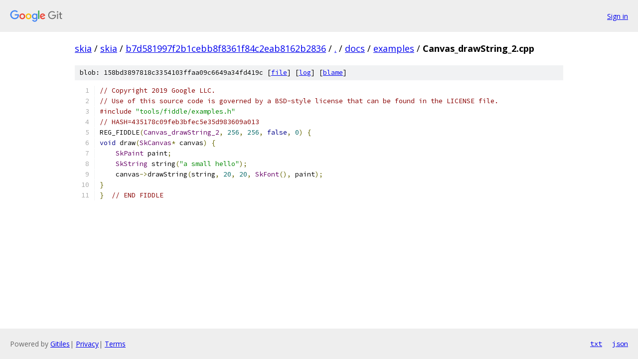

--- FILE ---
content_type: text/html; charset=utf-8
request_url: https://skia.googlesource.com/skia/+/b7d581997f2b1cebb8f8361f84c2eab8162b2836/docs/examples/Canvas_drawString_2.cpp
body_size: 1325
content:
<!DOCTYPE html><html lang="en"><head><meta charset="utf-8"><meta name="viewport" content="width=device-width, initial-scale=1"><title>docs/examples/Canvas_drawString_2.cpp - skia - Git at Google</title><link rel="stylesheet" type="text/css" href="/+static/base.css"><link rel="stylesheet" type="text/css" href="/+static/prettify/prettify.css"><!-- default customHeadTagPart --></head><body class="Site"><header class="Site-header"><div class="Header"><a class="Header-image" href="/"><img src="//www.gstatic.com/images/branding/lockups/2x/lockup_git_color_108x24dp.png" width="108" height="24" alt="Google Git"></a><div class="Header-menu"> <a class="Header-menuItem" href="https://accounts.google.com/AccountChooser?faa=1&amp;continue=https://skia.googlesource.com/login/skia/%2B/b7d581997f2b1cebb8f8361f84c2eab8162b2836/docs/examples/Canvas_drawString_2.cpp">Sign in</a> </div></div></header><div class="Site-content"><div class="Container "><div class="Breadcrumbs"><a class="Breadcrumbs-crumb" href="/?format=HTML">skia</a> / <a class="Breadcrumbs-crumb" href="/skia/">skia</a> / <a class="Breadcrumbs-crumb" href="/skia/+/b7d581997f2b1cebb8f8361f84c2eab8162b2836">b7d581997f2b1cebb8f8361f84c2eab8162b2836</a> / <a class="Breadcrumbs-crumb" href="/skia/+/b7d581997f2b1cebb8f8361f84c2eab8162b2836/">.</a> / <a class="Breadcrumbs-crumb" href="/skia/+/b7d581997f2b1cebb8f8361f84c2eab8162b2836/docs?autodive=0">docs</a> / <a class="Breadcrumbs-crumb" href="/skia/+/b7d581997f2b1cebb8f8361f84c2eab8162b2836/docs/examples">examples</a> / <span class="Breadcrumbs-crumb">Canvas_drawString_2.cpp</span></div><div class="u-sha1 u-monospace BlobSha1">blob: 158bd3897818c3354103ffaa09c6649a34fd419c [<a href="/skia/+/b7d581997f2b1cebb8f8361f84c2eab8162b2836/docs/examples/Canvas_drawString_2.cpp">file</a>] [<a href="/skia/+log/b7d581997f2b1cebb8f8361f84c2eab8162b2836/docs/examples/Canvas_drawString_2.cpp">log</a>] [<a href="/skia/+blame/b7d581997f2b1cebb8f8361f84c2eab8162b2836/docs/examples/Canvas_drawString_2.cpp">blame</a>]</div><table class="FileContents"><tr class="u-pre u-monospace FileContents-line"><td class="u-lineNum u-noSelect FileContents-lineNum" data-line-number="1"></td><td class="FileContents-lineContents" id="1"><span class="com">// Copyright 2019 Google LLC.</span></td></tr><tr class="u-pre u-monospace FileContents-line"><td class="u-lineNum u-noSelect FileContents-lineNum" data-line-number="2"></td><td class="FileContents-lineContents" id="2"><span class="com">// Use of this source code is governed by a BSD-style license that can be found in the LICENSE file.</span></td></tr><tr class="u-pre u-monospace FileContents-line"><td class="u-lineNum u-noSelect FileContents-lineNum" data-line-number="3"></td><td class="FileContents-lineContents" id="3"><span class="com">#include</span><span class="pln"> </span><span class="str">&quot;tools/fiddle/examples.h&quot;</span></td></tr><tr class="u-pre u-monospace FileContents-line"><td class="u-lineNum u-noSelect FileContents-lineNum" data-line-number="4"></td><td class="FileContents-lineContents" id="4"><span class="com">// HASH=435178c09feb3bfec5e35d983609a013</span></td></tr><tr class="u-pre u-monospace FileContents-line"><td class="u-lineNum u-noSelect FileContents-lineNum" data-line-number="5"></td><td class="FileContents-lineContents" id="5"><span class="pln">REG_FIDDLE</span><span class="pun">(</span><span class="typ">Canvas_drawString_2</span><span class="pun">,</span><span class="pln"> </span><span class="lit">256</span><span class="pun">,</span><span class="pln"> </span><span class="lit">256</span><span class="pun">,</span><span class="pln"> </span><span class="kwd">false</span><span class="pun">,</span><span class="pln"> </span><span class="lit">0</span><span class="pun">)</span><span class="pln"> </span><span class="pun">{</span></td></tr><tr class="u-pre u-monospace FileContents-line"><td class="u-lineNum u-noSelect FileContents-lineNum" data-line-number="6"></td><td class="FileContents-lineContents" id="6"><span class="kwd">void</span><span class="pln"> draw</span><span class="pun">(</span><span class="typ">SkCanvas</span><span class="pun">*</span><span class="pln"> canvas</span><span class="pun">)</span><span class="pln"> </span><span class="pun">{</span></td></tr><tr class="u-pre u-monospace FileContents-line"><td class="u-lineNum u-noSelect FileContents-lineNum" data-line-number="7"></td><td class="FileContents-lineContents" id="7"><span class="pln">    </span><span class="typ">SkPaint</span><span class="pln"> paint</span><span class="pun">;</span></td></tr><tr class="u-pre u-monospace FileContents-line"><td class="u-lineNum u-noSelect FileContents-lineNum" data-line-number="8"></td><td class="FileContents-lineContents" id="8"><span class="pln">    </span><span class="typ">SkString</span><span class="pln"> string</span><span class="pun">(</span><span class="str">&quot;a small hello&quot;</span><span class="pun">);</span></td></tr><tr class="u-pre u-monospace FileContents-line"><td class="u-lineNum u-noSelect FileContents-lineNum" data-line-number="9"></td><td class="FileContents-lineContents" id="9"><span class="pln">    canvas</span><span class="pun">-&gt;</span><span class="pln">drawString</span><span class="pun">(</span><span class="pln">string</span><span class="pun">,</span><span class="pln"> </span><span class="lit">20</span><span class="pun">,</span><span class="pln"> </span><span class="lit">20</span><span class="pun">,</span><span class="pln"> </span><span class="typ">SkFont</span><span class="pun">(),</span><span class="pln"> paint</span><span class="pun">);</span></td></tr><tr class="u-pre u-monospace FileContents-line"><td class="u-lineNum u-noSelect FileContents-lineNum" data-line-number="10"></td><td class="FileContents-lineContents" id="10"><span class="pun">}</span></td></tr><tr class="u-pre u-monospace FileContents-line"><td class="u-lineNum u-noSelect FileContents-lineNum" data-line-number="11"></td><td class="FileContents-lineContents" id="11"><span class="pun">}</span><span class="pln">  </span><span class="com">// END FIDDLE</span></td></tr></table><script nonce="gbsfI-BhdHSjcd654HZohw">for (let lineNumEl of document.querySelectorAll('td.u-lineNum')) {lineNumEl.onclick = () => {window.location.hash = `#${lineNumEl.getAttribute('data-line-number')}`;};}</script></div> <!-- Container --></div> <!-- Site-content --><footer class="Site-footer"><div class="Footer"><span class="Footer-poweredBy">Powered by <a href="https://gerrit.googlesource.com/gitiles/">Gitiles</a>| <a href="https://policies.google.com/privacy">Privacy</a>| <a href="https://policies.google.com/terms">Terms</a></span><span class="Footer-formats"><a class="u-monospace Footer-formatsItem" href="?format=TEXT">txt</a> <a class="u-monospace Footer-formatsItem" href="?format=JSON">json</a></span></div></footer></body></html>